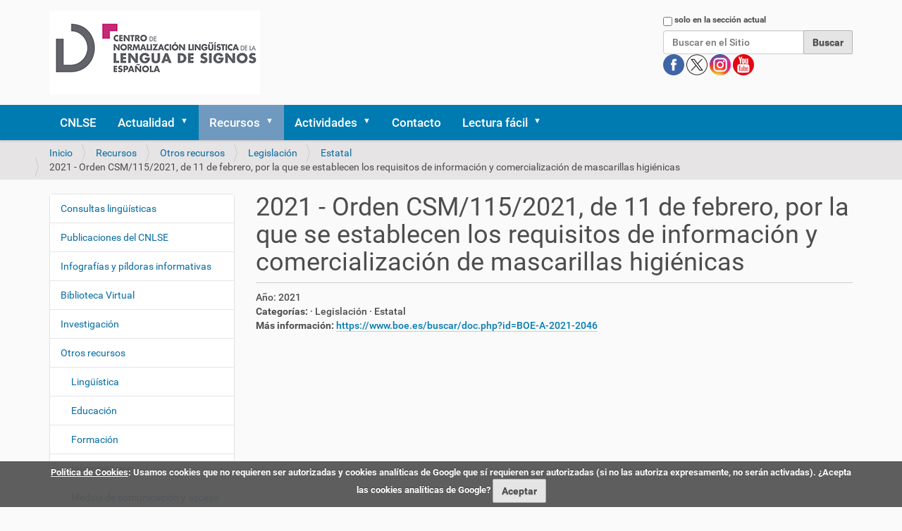

--- FILE ---
content_type: text/html;charset=utf-8
request_url: https://cnlse.es/es/recursos/otros/legislacion/estatal/2021-orden-csm1152021-de-11-de-febrero-por-la-que-se-establecen-los
body_size: 8174
content:
<!DOCTYPE html>
<html xmlns="http://www.w3.org/1999/xhtml" lang="es" xml:lang="es">
  <head><meta http-equiv="Content-Type" content="text/html; charset=UTF-8" /><link rel="stylesheet" href="https://cnlse.es/++plone++production/++unique++2025-02-23T21:57:22.969876/default.css" data-bundle="production" /><link rel="stylesheet" href="https://cnlse.es/++plone++patternslib/++unique++2015-11-23%2022%3A55%3A00/bundle-leaflet-compiled.css" data-bundle="bundle-leaflet" /><link rel="stylesheet" href="https://cnlse.es/++plone++static/++unique++2025-02-23%2021%3A57%3A22.969666/collective.cookiecuttr.min.compiled.css" data-bundle="cookiecuttr" /><link rel="stylesheet" href="https://cnlse.es/collective.js.jqueryui.custom.min.css?version=None" data-bundle="jqueryui" /><link rel="stylesheet" href="https://cnlse.es/++plone++static/++unique++2025-02-12%2014%3A15%3A58.288565/faceted-navigation-jquery.min.css" data-bundle="faceted-jquery" /><link rel="stylesheet" href="https://cnlse.es/++plone++static/++unique++2025-02-12%2014%3A15%3A59.807243/faceted-view.min.css" data-bundle="faceted-view" /><link rel="stylesheet" href="https://cnlse.es//++theme++barcelonetacustom/less/barcelonetacustom-compiled.css" data-bundle="diazo" /><link rel="canonical" href="https://cnlse.es/es/recursos/otros/legislacion/estatal/2021-orden-csm1152021-de-11-de-febrero-por-la-que-se-establecen-los" /><link rel="search" href="https://cnlse.es/es/@@search" title="Buscar en este sitio" /><style type="text/css">
    .legislation-campo-titulo{font-weight:bold;color:#4D4D4D}
  </style>
    <title>2021 - Orden CSM/115/2021, de 11 de febrero, por la que se establecen los requisitos de información y comercialización de mascarillas higiénicas — Español</title>
    <link rel="stylesheet" href="/++theme++barcelonetacustom/custom.css" />
    <link rel="shortcut icon" type="image/x-icon" href="/++theme++barcelonetacustom/barcelonetacustom-favicon.ico" />
    <link rel="apple-touch-icon" href="/++theme++barcelonetacustom/barcelonetacustom-apple-touch-icon.png" />
    <link rel="apple-touch-icon-precomposed" sizes="144x144" href="/++theme++barcelonetacustom/barcelonetacustom-apple-touch-icon-144x144-precomposed.png" />
    <link rel="apple-touch-icon-precomposed" sizes="114x114" href="/++theme++barcelonetacustom/barcelonetacustom-apple-touch-icon-114x114-precomposed.png" />
    <link rel="apple-touch-icon-precomposed" sizes="72x72" href="/++theme++barcelonetacustom/barcelonetacustom-apple-touch-icon-72x72-precomposed.png" />
    <link rel="apple-touch-icon-precomposed" sizes="57x57" href="/++theme++barcelonetacustom/barcelonetacustom-apple-touch-icon-57x57-precomposed.png" />
    <link rel="apple-touch-icon-precomposed" href="/++theme++barcelonetacustom/barcelonetacustom-apple-touch-icon-precomposed.png" />
  <meta name="twitter:card" content="summary" /><meta property="og:site_name" content="CNLSE (Centro de Normalización Lingüística de la Lengua de Signos Española)" /><meta property="og:title" content="2021 - Orden CSM/115/2021, de 11 de febrero, por la que se establecen los requisitos de información y comercialización de mascarillas higiénicas" /><meta property="og:type" content="website" /><meta property="og:description" content="" /><meta property="og:url" content="https://cnlse.es/es/recursos/otros/legislacion/estatal/2021-orden-csm1152021-de-11-de-febrero-por-la-que-se-establecen-los" /><meta property="og:image" content="https://cnlse.es/@@site-logo/logo3.png" /><meta property="og:image:type" content="image/png" /><meta name="DC.date.created" content="2021-10-26T20:03:48+01:00" /><meta name="DC.date.modified" content="2022-02-21T11:10:33+01:00" /><meta name="DC.type" content="CNLSE Legislation" /><meta name="DC.format" content="text/plain" /><meta name="DC.language" content="es" /><meta name="DC.date.valid_range" content="2021/02/15 - " /><meta name="viewport" content="width=device-width, initial-scale=1.0" /><meta name="generator" content="Plone - http://plone.com" /><script>PORTAL_URL = 'https://cnlse.es';</script><script type="text/javascript" src="https://cnlse.es/++plone++production/++unique++2025-02-23T21:57:22.969876/default.js" data-bundle="production"></script><script type="text/javascript" src="https://cnlse.es/++plone++patternslib/++unique++2015-11-23%2022%3A55%3A00/bundle-leaflet-compiled.min.js" data-bundle="bundle-leaflet"></script><script type="text/javascript" src="https://cnlse.es/++plone++static/++unique++2025-02-23%2021%3A57%3A22.969666/collective.cookiecuttr.min.compiled.js" data-bundle="cookiecuttr"></script><script type="text/javascript" src="https://cnlse.es/collective.js.jqueryui.custom.min.js?version=None" data-bundle="jqueryui"></script><script type="text/javascript" src="https://cnlse.es/++plone++patternslib/++unique++2015-11-23%2022%3A55%3A00/patterns-compiled.min.js" data-bundle="patterns"></script><script type="text/javascript" src="https://cnlse.es/++plone++static/++unique++2025-02-12%2014%3A15%3A58.288565/faceted-navigation-jquery.min.js" data-bundle="faceted-jquery"></script><script type="text/javascript" src="https://cnlse.es/++plone++static/++unique++2025-02-12%2014%3A15%3A59.807243/faceted-view.min.js" data-bundle="faceted-view"></script><script type="text/javascript">

    (function($) {
        $(document).ready(function () {
            if($.cookieCuttr) {
                $.cookieCuttr({cookieAnalytics: false,
                               cookiePolicyLink: "https://cnlse.es/es/legal/cookies",
                               cookieMessage: "<a href='{{cookiePolicyLink}}' title='Política de Cookies del CNLSE'>Política de Cookies</a>: Usamos cookies que no requieren ser autorizadas y cookies analíticas de Google que sí requieren ser autorizadas (si no las autoriza expresamente, no serán activadas). ¿Acepta las cookies analíticas de Google?",
                               cookieAcceptButtonText: "Aceptar",
                               cookieNotificationLocationBottom: true
                               });
                }
        })
    })(jQuery);
</script><script type="text/javascript">
        jQuery(function($){
            if (typeof($.datepicker) != "undefined"){
              $.datepicker.setDefaults(
                jQuery.extend($.datepicker.regional['es'],
                {dateFormat: 'dd/mm/yy'}));
            }
        });
        </script></head>
  <body id="visual-portal-wrapper" class="frontend icons-off portaltype-cnlse_legislation section-recursos site-es subsection-otros subsection-otros-legislacion subsection-otros-legislacion-estatal template-cnlse_legislation_view thumbs-on userrole-anonymous viewpermission-none" dir="ltr" data-base-url="https://cnlse.es/es/recursos/otros/legislacion/estatal/2021-orden-csm1152021-de-11-de-febrero-por-la-que-se-establecen-los" data-view-url="https://cnlse.es/es/recursos/otros/legislacion/estatal/2021-orden-csm1152021-de-11-de-febrero-por-la-que-se-establecen-los" data-portal-url="https://cnlse.es" data-i18ncatalogurl="https://cnlse.es/plonejsi18n" data-pat-plone-modal="{&quot;actionOptions&quot;: {&quot;displayInModal&quot;: false}}" data-pat-pickadate="{&quot;date&quot;: {&quot;selectYears&quot;: 200}, &quot;time&quot;: {&quot;interval&quot;: 5 } }"><div class="outer-wrapper">
      <header id="content-header">
        <div class="container">
          
      <div id="portal-header">
    <a id="portal-logo" title="Español" href="https://cnlse.es/es">
    <img src="https://cnlse.es/@@site-logo/logo3.png" alt="Logotipo enlazado a la página de inicio" title="CNLSE (Centro de Normalización Lingüística de la Lengua de Signos Española)" /></a>
<div id="portal-searchbox">

    <form id="searchGadget_form" action="https://cnlse.es/es/@@search" role="search" data-pat-livesearch="ajaxUrl:https://cnlse.es/es/@@ajax-search" class="pat-livesearch">

        <div class="LSBox">
        <label class="hiddenStructure" for="searchGadget">Buscar</label>
             
        <div class="searchSection">
            <input id="searchbox_currentfolder_only" class="noborder" type="checkbox" name="path" value="/sitio_cnlse_es/cnlse.es/es/recursos/otros/legislacion/estatal/2021-orden-csm1152021-de-11-de-febrero-por-la-que-se-establecen-los" />
            <label for="searchbox_currentfolder_only" style="cursor: pointer">solo en la sección actual</label>
        </div>
             
        <input name="SearchableText" type="text" size="18" id="searchGadget" title="Buscar en el Sitio" placeholder="Buscar en el Sitio" class="searchField" />

        <input class="searchButton" type="submit" value="Buscar" />

         </div>
    </form>

<!--
<div id="portal-advanced-search"
         class="hiddenStructure">
        <a href="#"
           tal:attributes="href string:${navigation_root_url}/@@search"
           i18n:translate="label_advanced_search">
            Advanced Search&hellip;
        </a>
    </div>
-->

<div id="redes">
      <a class="redes" href="https://www.facebook.com/CNLSEinfo" target="_blank" rel="noopener" title="Cuenta del CNLSE en Facebook">
        <img alt="Logotipo de Facebook" title="Cuenta del CNLSE en Facebook" src="/es/imagenes/redes/facebook.png" />
      </a>
      <a class="redes" href="https://x.com/cnlse" target="_blank" rel="noopener" title="Cuenta del CNLSE en X">
        <img alt="Logotipo de X" title="Cuenta del CNLSE en X" src="/es/imagenes/redes/x.png" />
      </a>
      <a class="redes" href="https://instagram.com/cnlse.info" target="_blank" rel="noopener" title="Cuenta del CNLSE en Instagram">
        <img alt="Logotipo de Instagram" title="Cuenta del CNLSE en Instagram" src="/es/imagenes/redes/instagram.png" />
      </a>
      <a class="redes" href="https://www.youtube.com/user/canalcnlse/playlists" target="_blank" rel="noopener" title="Cuenta del CNLSE en Youtube">
        <img alt="Logotipo de Youtube" title="Cuenta del CNLSE en Youtube" src="/es/imagenes/redes/youtube.png" />
      </a>
      
</div>
</div>

<ul id="portal-languageselector">
    
    <li class="currentLanguage language-es">
        <a href="https://cnlse.es/@@multilingual-selector/d3afe0132cf84724b97f28d8484c11d0/es?set_language=es" title="Español">
            <!--
            <tal:flag condition="showflag">
                <img width="14"
                     height="11"
                     tal:attributes="src string:${portal_url}${flag};
                                     alt string:Idioma;
                                     title name;" />
            </tal:flag>
            -->
            </a>
    </li>
    
    <li class="language-en">
        <a href="https://cnlse.es/@@multilingual-selector/d3afe0132cf84724b97f28d8484c11d0/en?set_language=en" title="English">
            <!--
            <tal:flag condition="showflag">
                <img width="14"
                     height="11"
                     tal:attributes="src string:${portal_url}${flag};
                                     alt string:Idioma;
                                     title name;" />
            </tal:flag>
            -->
            </a>
    </li>
    
</ul>

</div>

    
          
        </div>
      </header>
      <div id="mainnavigation-wrapper">
        <div id="mainnavigation">

  <nav class="plone-navbar pat-navigationmarker" id="portal-globalnav-wrapper">
    <div class="container">
      <div class="plone-navbar-header">
        <button type="button" class="plone-navbar-toggle" data-toggle="collapse" data-target="#portal-globalnav-collapse">
          <span class="sr-only">Mostrar/Ocultar navegación</span>
          <span class="icon-bar"></span>
          <span class="icon-bar"></span>
          <span class="icon-bar"></span>
        </button>
      </div>

      <div class="plone-collapse plone-navbar-collapse" id="portal-globalnav-collapse">
        <ul class="plone-nav plone-navbar-nav" id="portal-globalnav">
          <li class="cnlse"><a href="https://cnlse.es/es/cnlse" class="state-published">CNLSE</a></li><li class="actualidad has_subtree"><a href="https://cnlse.es/es/actualidad" class="state-published" aria-haspopup="true">Actualidad</a><input id="navitem-actualidad" type="checkbox" class="opener" /><label for="navitem-actualidad" role="button" aria-label="Actualidad"></label><ul class="has_subtree dropdown"><li class="agenda"><a href="https://cnlse.es/es/actualidad/agenda" class="state-published">Agenda</a></li><li class="noticias"><a href="https://cnlse.es/es/actualidad/noticias" class="state-published">Noticias</a></li></ul></li><li class="recursos has_subtree"><a href="https://cnlse.es/es/recursos" class="state-published" aria-haspopup="true">Recursos</a><input id="navitem-recursos" type="checkbox" class="opener" /><label for="navitem-recursos" role="button" aria-label="Recursos"></label><ul class="has_subtree dropdown"><li class="consultas-linguisticas"><a href="https://cnlse.es/es/recursos/consultas-linguisticas" class="state-published">Consultas lingüísticas</a></li><li class="publicaciones"><a href="https://cnlse.es/es/recursos/publicaciones" class="state-published">Publicaciones del CNLSE</a></li><li class="infografias"><a href="https://cnlse.es/es/recursos/infografias" class="state-published">Infografías y píldoras informativas</a></li><li class="biblioteca has_subtree"><a href="https://cnlse.es/es/recursos/biblioteca" class="state-published" aria-haspopup="true">Biblioteca Virtual</a><input id="navitem-8a1d642b88f143a5ba7e5cf8487da340" type="checkbox" class="opener" /><label for="navitem-8a1d642b88f143a5ba7e5cf8487da340" role="button" aria-label="Biblioteca Virtual"></label><ul class="has_subtree dropdown"><li class="busqueda-simple"><a href="https://cnlse.es/es/recursos/biblioteca/busqueda-simple" class="state-published">Búsqueda simple</a></li><li class="busqueda-avanzada"><a href="https://cnlse.es/es/recursos/biblioteca/busqueda-avanzada" class="state-published">Búsqueda avanzada</a></li></ul></li><li class="investigacion has_subtree"><a href="https://cnlse.es/es/recursos/investigacion" class="state-published" aria-haspopup="true">Investigación</a><input id="navitem-a00b1972e870407c8eb3c6af0498a036" type="checkbox" class="opener" /><label for="navitem-a00b1972e870407c8eb3c6af0498a036" role="button" aria-label="Investigación"></label><ul class="has_subtree dropdown"><li class="centros"><a href="https://cnlse.es/es/recursos/investigacion/centros" class="state-published">Centros de investigación</a></li><li class="investigadores"><a href="https://cnlse.es/es/recursos/investigacion/investigadores" class="state-published">Personal investigador</a></li></ul></li><li class="otros has_subtree"><a href="https://cnlse.es/es/recursos/otros" class="state-published" aria-haspopup="true">Otros recursos</a><input id="navitem-a2419bf074dd49ce9f7ce04e2122899d" type="checkbox" class="opener" /><label for="navitem-a2419bf074dd49ce9f7ce04e2122899d" role="button" aria-label="Otros recursos"></label><ul class="has_subtree dropdown"><li class="linguistica"><a href="https://cnlse.es/es/recursos/otros/linguistica" class="state-published">Lingüística</a></li><li class="educacion"><a href="https://cnlse.es/es/recursos/otros/educacion" class="state-published">Educación</a></li><li class="formacion"><a href="https://cnlse.es/es/recursos/otros/formacion" class="state-published">Formación</a></li><li class="interpretacion"><a href="https://cnlse.es/es/recursos/otros/interpretacion" class="state-published">Interpretación</a></li><li class="medios-de-comunicacion-y-acceso-a-la-informacion"><a href="https://cnlse.es/es/recursos/otros/medios-de-comunicacion-y-acceso-a-la-informacion" class="state-published">Medios de comunicación y acceso a la información</a></li><li class="arte-y-cultura"><a href="https://cnlse.es/es/recursos/otros/arte-y-cultura" class="state-published">Arte y Cultura</a></li><li class="legislacion"><a href="https://cnlse.es/es/recursos/otros/legislacion" class="state-published">Legislación</a></li></ul></li><li class="corlse"><a href="https://cnlse.es/es/recursos/corlse" class="state-published">CORLSE</a></li><li class="revles"><a href="https://cnlse.es/es/recursos/revles" class="state-published">REVLES</a></li><li class="gramlse has_subtree"><a href="https://cnlse.es/es/recursos/gramlse" class="state-published" aria-haspopup="true">GramLSE</a><input id="navitem-a4e06bb2d3d440d7af58ea8eb4be6151" type="checkbox" class="opener" /><label for="navitem-a4e06bb2d3d440d7af58ea8eb4be6151" role="button" aria-label="GramLSE"></label><ul class="has_subtree dropdown"><li class="objetivos"><a href="https://cnlse.es/es/recursos/gramlse/objetivos" class="state-published">Objetivos</a></li><li class="a-quien-va-dirigida"><a href="https://cnlse.es/es/recursos/gramlse/a-quien-va-dirigida" class="state-published">A quién va dirigida</a></li><li class="indice"><a href="https://cnlse.es/es/recursos/gramlse/indice" class="state-published">Índice</a></li><li class="informacion-videolibro"><a href="https://cnlse.es/es/recursos/gramlse/informacion-videolibro" class="state-published">Información sobre el videolibro</a></li><li class="ingles"><a href="https://cnlse.es/es/recursos/gramlse/ingles" class="state-published">Versión en signos internacionales e inglés</a></li></ul></li></ul></li><li class="actividades has_subtree"><a href="https://cnlse.es/es/actividades" class="state-published" aria-haspopup="true">Actividades</a><input id="navitem-actividades" type="checkbox" class="opener" /><label for="navitem-actividades" role="button" aria-label="Actividades"></label><ul class="has_subtree dropdown"><li class="congreso-cnlse-2026 has_subtree"><a href="https://cnlse.es/es/actividades/congreso-cnlse-2026" class="state-published" aria-haspopup="true">Congreso CNLSE 2026</a><input id="navitem-ee2ef6cedfe64a43ba7515721eabea3d" type="checkbox" class="opener" /><label for="navitem-ee2ef6cedfe64a43ba7515721eabea3d" role="button" aria-label="Congreso CNLSE 2026"></label><ul class="has_subtree dropdown"><li class="lineas-tematicas-del-congreso"><a href="https://cnlse.es/es/actividades/congreso-cnlse-2026/lineas-tematicas-del-congreso" class="state-published">Líneas temáticas del congreso</a></li><li class="envio-de-propuestas"><a href="https://cnlse.es/es/actividades/congreso-cnlse-2026/envio-de-propuestas" class="state-published">Envío de propuestas</a></li><li class="programa-y-libro-de-resumenes"><a href="https://cnlse.es/es/actividades/congreso-cnlse-2026/programa-y-libro-de-resumenes" class="state-published">Programa y libro de resúmenes</a></li><li class="inscripcion"><a href="https://cnlse.es/es/actividades/congreso-cnlse-2026/inscripcion" class="state-published">Inscripción</a></li><li class="publicacion-de-resultados"><a href="https://cnlse.es/es/actividades/congreso-cnlse-2026/publicacion-de-resultados" class="state-published">Publicación de resultados</a></li><li class="lugar-de-celebracion"><a href="https://cnlse.es/es/actividades/congreso-cnlse-2026/lugar-de-celebracion" class="state-published">Lugar de celebración</a></li></ul></li><li class="seminario-cnlse-2025"><a href="https://cnlse.es/es/actividades/seminario-cnlse-2025" class="state-published">Seminario CNLSE 2025</a></li><li class="seminario-cnlse-2024"><a href="https://cnlse.es/es/actividades/seminario-cnlse-2024" class="state-published">Seminario CNLSE 2024</a></li><li class="congreso-cnlse-2022 has_subtree"><a href="https://cnlse.es/es/actividades/congreso-cnlse-2022" class="state-published" aria-haspopup="true">Congreso CNLSE 2022</a><input id="navitem-bae8d9552ee142dd99e9a4abc586151f" type="checkbox" class="opener" /><label for="navitem-bae8d9552ee142dd99e9a4abc586151f" role="button" aria-label="Congreso CNLSE 2022"></label><ul class="has_subtree dropdown"><li class="programa-congreso-cnlse-2022"><a href="https://cnlse.es/es/actividades/congreso-cnlse-2022/programa-congreso-cnlse-2022" class="state-published">Programa</a></li><li class="convocatoria-de-propuestas"><a href="https://cnlse.es/es/actividades/congreso-cnlse-2022/convocatoria-de-propuestas" class="state-published">Convocatoria de propuestas</a></li><li class="presentacion-de-posteres"><a href="https://cnlse.es/es/actividades/congreso-cnlse-2022/presentacion-de-posteres" class="state-published">Presentación de pósteres</a></li><li class="posteres"><a href="https://cnlse.es/es/actividades/congreso-cnlse-2022/posteres" class="state-published">Pósteres</a></li><li class="fechas-importantes"><a href="https://cnlse.es/es/actividades/congreso-cnlse-2022/fechas-importantes" class="state-published">Fechas importantes</a></li><li class="publicacion-de-resultados"><a href="https://cnlse.es/es/actividades/congreso-cnlse-2022/publicacion-de-resultados" class="state-published">Publicación de resultados</a></li><li class="lugar-celebracion-2022"><a href="https://cnlse.es/es/actividades/congreso-cnlse-2022/lugar-celebracion-2022" class="state-published">Lugar de celebración</a></li></ul></li><li class="seminario-cnlse-2021"><a href="https://cnlse.es/es/actividades/seminario-cnlse-2021" class="state-published">Seminario CNLSE 2021</a></li><li class="congreso-cnlse-2019 has_subtree"><a href="https://cnlse.es/es/actividades/congreso-cnlse-2019" class="state-published" aria-haspopup="true">Congreso CNLSE 2019</a><input id="navitem-5738" type="checkbox" class="opener" /><label for="navitem-5738" role="button" aria-label="Congreso CNLSE 2019"></label><ul class="has_subtree dropdown"><li class="objetivos-del-congreso-cnlse-2019"><a href="https://cnlse.es/es/actividades/congreso-cnlse-2019/objetivos-del-congreso-cnlse-2019" class="state-published">Objetivos</a></li><li class="presentacion-de-comunicaciones-al-congreso-cnlse-2019"><a href="https://cnlse.es/es/actividades/congreso-cnlse-2019/presentacion-de-comunicaciones-al-congreso-cnlse-2019" class="state-published">Presentación de comunicaciones</a></li><li class="publicacion-de-textos-completos"><a href="https://cnlse.es/es/actividades/congreso-cnlse-2019/publicacion-de-textos-completos" class="state-published">Publicación de textos completos</a></li><li class="lugar-de-celebracion-3"><a href="https://cnlse.es/es/actividades/congreso-cnlse-2019/lugar-de-celebracion-3" class="state-published">Lugar de celebración</a></li><li class="donde-comer"><a href="https://cnlse.es/es/actividades/congreso-cnlse-2019/donde-comer" class="state-published">Dónde comer</a></li></ul></li><li class="seminario-cnlse-2018 has_subtree"><a href="https://cnlse.es/es/actividades/seminario-cnlse-2018" class="state-published" aria-haspopup="true">Seminario CNLSE 2018</a><input id="navitem-5437" type="checkbox" class="opener" /><label for="navitem-5437" role="button" aria-label="Seminario CNLSE 2018"></label><ul class="has_subtree dropdown"><li class="lugar-de-celebracion-2"><a href="https://cnlse.es/es/actividades/seminario-cnlse-2018/lugar-de-celebracion-2" class="state-published">Lugar de celebración</a></li></ul></li><li class="congreso-cnlse-2017 has_subtree"><a href="https://cnlse.es/es/actividades/congreso-cnlse-2017" class="state-published" aria-haspopup="true">Congreso CNLSE 2017</a><input id="navitem-4421" type="checkbox" class="opener" /><label for="navitem-4421" role="button" aria-label="Congreso CNLSE 2017"></label><ul class="has_subtree dropdown"><li class="objetivos-congreso-cnlse-2017"><a href="https://cnlse.es/es/actividades/congreso-cnlse-2017/objetivos-congreso-cnlse-2017" class="state-published">Objetivos</a></li><li class="lineas-tematicas-congreso-cnlse-2017"><a href="https://cnlse.es/es/actividades/congreso-cnlse-2017/lineas-tematicas-congreso-cnlse-2017" class="state-published">Líneas temáticas</a></li><li class="programa-del-congreso-2017"><a href="https://cnlse.es/es/actividades/congreso-cnlse-2017/programa-del-congreso-2017" class="state-published">Programa</a></li><li class="comites-del-congreso-2017"><a href="https://cnlse.es/es/actividades/congreso-cnlse-2017/comites-del-congreso-2017" class="state-published">Comités</a></li><li class="presentacion-de-resumenes"><a href="https://cnlse.es/es/actividades/congreso-cnlse-2017/presentacion-de-resumenes" class="state-published">Presentación de resúmenes</a></li></ul></li><li class="jornada-cnlse-2016 has_subtree"><a href="https://cnlse.es/es/actividades/jornada-cnlse-2016" class="state-published" aria-haspopup="true">Jornada CNLSE 2016</a><input id="navitem-4083" type="checkbox" class="opener" /><label for="navitem-4083" role="button" aria-label="Jornada CNLSE 2016"></label><ul class="has_subtree dropdown"><li class="objetivos-jornada-cnlse-2016"><a href="https://cnlse.es/es/actividades/jornada-cnlse-2016/objetivos-jornada-cnlse-2016" class="state-published">Objetivos</a></li><li class="programa-1"><a href="https://cnlse.es/es/actividades/jornada-cnlse-2016/programa-1" class="state-published">Programa</a></li><li class="presentacion-de-experiencias"><a href="https://cnlse.es/es/actividades/jornada-cnlse-2016/presentacion-de-experiencias" class="state-published">Presentación de experiencias</a></li><li class="lugar-de-celebracion-1"><a href="https://cnlse.es/es/actividades/jornada-cnlse-2016/lugar-de-celebracion-1" class="state-published">Lugar de celebración</a></li></ul></li><li class="congreso-cnlse-2015 has_subtree"><a href="https://cnlse.es/es/actividades/congreso-cnlse-2015" class="state-published" aria-haspopup="true">Congreso CNLSE 2015</a><input id="navitem-2917" type="checkbox" class="opener" /><label for="navitem-2917" role="button" aria-label="Congreso CNLSE 2015"></label><ul class="has_subtree dropdown"><li class="objetivos-del-congreso-2015"><a href="https://cnlse.es/es/actividades/congreso-cnlse-2015/objetivos-del-congreso-2015" class="state-published">Objetivos</a></li><li class="lineas-tematicas-del-congreso-2015"><a href="https://cnlse.es/es/actividades/congreso-cnlse-2015/lineas-tematicas-del-congreso-2015" class="state-published">Líneas temáticas</a></li><li class="programa-del-congreso-2015"><a href="https://cnlse.es/es/actividades/congreso-cnlse-2015/programa-del-congreso-2015" class="state-published">Programa</a></li><li class="comites-del-congreso-2015"><a href="https://cnlse.es/es/actividades/congreso-cnlse-2015/comites-del-congreso-2015" class="state-published">Comités</a></li><li class="presentacion-de-comunicaciones"><a href="https://cnlse.es/es/actividades/congreso-cnlse-2015/presentacion-de-comunicaciones" class="state-published">Presentación de comunicaciones</a></li></ul></li><li class="congreso-cnlse-2014 has_subtree"><a href="https://cnlse.es/es/actividades/congreso-cnlse-2014" class="state-published" aria-haspopup="true">Congreso CNLSE 2014</a><input id="navitem-1883" type="checkbox" class="opener" /><label for="navitem-1883" role="button" aria-label="Congreso CNLSE 2014"></label><ul class="has_subtree dropdown"><li class="objetivos-congreso-2014"><a href="https://cnlse.es/es/actividades/congreso-cnlse-2014/objetivos-congreso-2014" class="state-published">Objetivos</a></li><li class="lineas-tematicas-del-congreso"><a href="https://cnlse.es/es/actividades/congreso-cnlse-2014/lineas-tematicas-del-congreso" class="state-published">Líneas temáticas</a></li><li class="programa-0"><a href="https://cnlse.es/es/actividades/congreso-cnlse-2014/programa-0" class="state-published">Programa</a></li><li class="dinamica-del-congreso"><a href="https://cnlse.es/es/actividades/congreso-cnlse-2014/dinamica-del-congreso" class="state-published">Dinámica</a></li><li class="envio-de-trabajos-0"><a href="https://cnlse.es/es/actividades/congreso-cnlse-2014/envio-de-trabajos-0" class="state-published">Envío de trabajos</a></li><li class="comites-0"><a href="https://cnlse.es/es/actividades/congreso-cnlse-2014/comites-0" class="state-published">Comités</a></li><li class="retransmision-en-directo-del-congreso-cnlse"><a href="https://cnlse.es/es/actividades/congreso-cnlse-2014/retransmision-en-directo-del-congreso-cnlse" class="state-published">Retransmisión en directo</a></li><li class="lugar-de-celebracion-0"><a href="https://cnlse.es/es/actividades/congreso-cnlse-2014/lugar-de-celebracion-0" class="state-published">Lugar de celebración</a></li></ul></li><li class="congreso-cnlse-2013 has_subtree"><a href="https://cnlse.es/es/actividades/congreso-cnlse-2013" class="state-published" aria-haspopup="true">Congreso CNLSE 2013</a><input id="navitem-1360" type="checkbox" class="opener" /><label for="navitem-1360" role="button" aria-label="Congreso CNLSE 2013"></label><ul class="has_subtree dropdown"><li class="objetivos-congreso-2013"><a href="https://cnlse.es/es/actividades/congreso-cnlse-2013/objetivos-congreso-2013" class="state-published">Objetivos</a></li><li class="programa"><a href="https://cnlse.es/es/actividades/congreso-cnlse-2013/programa" class="state-published">Programa</a></li><li class="comites"><a href="https://cnlse.es/es/actividades/congreso-cnlse-2013/comites" class="state-published">Comités</a></li><li class="envio-de-trabajos"><a href="https://cnlse.es/es/actividades/congreso-cnlse-2013/envio-de-trabajos" class="state-published">Envío de trabajos</a></li><li class="lugar-de-celebracion"><a href="https://cnlse.es/es/actividades/congreso-cnlse-2013/lugar-de-celebracion" class="state-published">Lugar de celebración</a></li></ul></li><li class="seminario-cnlse-2012"><a href="https://cnlse.es/es/actividades/seminario-cnlse-2012" class="state-published">Seminario CNLSE 2012</a></li><li class="i-seminario-cnlse"><a href="https://cnlse.es/es/actividades/i-seminario-cnlse" class="state-published">Seminario CNLSE 2011</a></li></ul></li><li class="contacto"><a href="https://cnlse.es/es/contacto" class="state-published">Contacto</a></li><li class="lectura-facil has_subtree"><a href="https://cnlse.es/es/lectura-facil" class="state-published" aria-haspopup="true">Lectura fácil</a><input id="navitem-lectura-facil" type="checkbox" class="opener" /><label for="navitem-lectura-facil" role="button" aria-label="Lectura fácil"></label><ul class="has_subtree dropdown"><li class="quienes-somos"><a href="https://cnlse.es/es/lectura-facil/quienes-somos" class="state-published">Quiénes somos</a></li><li class="servicios has_subtree"><a href="https://cnlse.es/es/lectura-facil/servicios" class="state-published" aria-haspopup="true">Servicios</a><input id="navitem-bac2d4ca61de49b6a0ad2f36d85d94fc" type="checkbox" class="opener" /><label for="navitem-bac2d4ca61de49b6a0ad2f36d85d94fc" role="button" aria-label="Servicios"></label><ul class="has_subtree dropdown"><li class="actualidad"><a href="https://cnlse.es/es/lectura-facil/servicios/actualidad" class="state-published">Actualidad</a></li><li class="actividades"><a href="https://cnlse.es/es/lectura-facil/servicios/actividades" class="state-published">Actividades</a></li><li class="investigacion"><a href="https://cnlse.es/es/lectura-facil/servicios/investigacion" class="state-published">Investigación</a></li><li class="biblioteca-virtual"><a href="https://cnlse.es/es/lectura-facil/servicios/biblioteca-virtual" class="state-published">Biblioteca Virtual</a></li><li class="otros-recursos"><a href="https://cnlse.es/es/lectura-facil/servicios/otros-recursos" class="state-published">Otros recursos</a></li></ul></li><li class="glosario"><a href="https://cnlse.es/es/lectura-facil/glosario" class="state-published">Glosario</a></li></ul></li>
        </ul>
      </div>
    </div>
  </nav>


</div>
      </div>
      
      <div id="above-content-wrapper">
          <div id="viewlet-above-content"><nav id="portal-breadcrumbs" class="plone-breadcrumb">
  <div class="container">
    <span id="breadcrumbs-you-are-here" class="hiddenStructure">Usted está aquí:</span>
    <ol aria-labelledby="breadcrumbs-you-are-here">
      <li id="breadcrumbs-home">
        <a href="https://cnlse.es/es">Inicio</a>
      </li>
      <li id="breadcrumbs-1">
        
          <a href="https://cnlse.es/es/recursos">Recursos</a>
          
        
      </li>
      <li id="breadcrumbs-2">
        
          <a href="https://cnlse.es/es/recursos/otros">Otros recursos</a>
          
        
      </li>
      <li id="breadcrumbs-3">
        
          <a href="https://cnlse.es/es/recursos/otros/legislacion">Legislación</a>
          
        
      </li>
      <li id="breadcrumbs-4">
        
          <a href="https://cnlse.es/es/recursos/otros/legislacion/estatal">Estatal</a>
          
        
      </li>
      <li id="breadcrumbs-5">
        
          
          <span id="breadcrumbs-current">2021 - Orden CSM/115/2021, de 11 de febrero, por la que se establecen los requisitos de información y comercialización de mascarillas higiénicas</span>
        
      </li>
    </ol>
  </div>
</nav>

<div class="row">
		

		<div class="clearboth"></div>
</div>
</div>
      </div>
      <div class="container">
        <div class="row">
          <aside id="global_statusmessage">
      

      <div>
      </div>
    </aside>
        </div>
        <main id="main-container" class="row row-offcanvas row-offcanvas-right">
          

    

    <div class="col-xs-12 col-sm-12 col-md-9 col-md-push-3">
      <div class="row">
        <div class="col-xs-12 col-sm-12">
          <article id="content">

          

          <header>
            <div id="viewlet-above-content-title"><span id="social-tags-body" style="display: none" itemscope="" itemtype="http://schema.org/WebPage">
  <span itemprop="name">2021 - Orden CSM/115/2021, de 11 de febrero, por la que se establecen los requisitos de información y comercialización de mascarillas higiénicas</span>
  <span itemprop="description"></span>
  <span itemprop="url">https://cnlse.es/es/recursos/otros/legislacion/estatal/2021-orden-csm1152021-de-11-de-febrero-por-la-que-se-establecen-los</span>
  <span itemprop="image">https://cnlse.es/@@site-logo/logo3.png</span>
</span>
</div>
            
              <h1 class="documentFirstHeading">2021 - Orden CSM/115/2021, de 11 de febrero, por la que se establecen los requisitos de información y comercialización de mascarillas higiénicas</h1>

            
            <div id="viewlet-below-content-title">

</div>

            
              

            
          </header>

          <div id="viewlet-above-content-body"><div class="row" id="abovecontentbodyportlets">
  <div></div>
</div>
</div>
          <div id="content-core">
            

<div id="legislation">

  <div class="film-year">
    <span class="film-campo-titulo">Año:</span> 
     
    <span>2021</span>
  </div>
  
  <div class="legislation-resource-categories">
    <span class="legislation-campo-titulo">Categorías:</span> 
     
    
    
    
    
    
    
    
    
    
    
    
    
    
    
    
    
    
    
    
    
    
    
    
    
    
    
    
    
    
    
    
    <span>· Legislación </span>
    
    <span>· Estatal </span>
    
    
    
  </div>
  
  <div class="legislation-link">
    <span class="legislation-campo-titulo">Más información:</span> 
     
    <a href="https://www.boe.es/buscar/doc.php?id=BOE-A-2021-2046" target="_blank" title="2021 - Orden CSM/115/2021, de 11 de febrero, por la que se establecen los requisitos de información y comercialización de mascarillas higiénicas">https://www.boe.es/buscar/doc.php?id=BOE-A-2021-2046</a>
  </div>
</div>


          </div>
          <div id="viewlet-below-content-body">



    <div class="visualClear"><!-- --></div>

    <div class="documentActions">
        

        

    </div>

</div>

          
        </article>
        </div>
      </div>
      <footer class="row">
        <div class="col-xs-12 col-sm-12">
          <div id="viewlet-below-content">



<div class="row">
		

		<div class="clearboth"></div>
</div>


</div>
        </div>
      </footer>
    </div>
  
          <div class="col-xs-12 col-sm-12 col-md-3 col-md-pull-9 sidebar-offcanvas">
        <aside id="portal-column-one">
          <div class="portletWrapper" id="portletwrapper-706c6f6e652e6c656674636f6c756d6e0a636f6e746578740a2f736974696f5f636e6c73655f65732f636e6c73652e65732f65730a6e617669676174696f6e" data-portlethash="706c6f6e652e6c656674636f6c756d6e0a636f6e746578740a2f736974696f5f636e6c73655f65732f636e6c73652e65732f65730a6e617669676174696f6e">
<aside class="portlet portletNavigationTree">

    <header class="portletHeader hiddenStructure">
        <a href="https://cnlse.es/es/sitemap" class="tile">Navegación</a>
    </header>

    <nav class="portletContent lastItem">
        <ul class="navTree navTreeLevel0">
            
            



<li class="navTreeItem visualNoMarker section-consultas-linguisticas">

    

        <a href="https://cnlse.es/es/recursos/consultas-linguisticas" title="" class="state-published ">

             

            

            Consultas lingüísticas
        </a>
        

    
</li>

<li class="navTreeItem visualNoMarker navTreeFolderish section-publicaciones">

    

        <a href="https://cnlse.es/es/recursos/publicaciones" title="" class="state-published navTreeFolderish ">

             

            

            Publicaciones del CNLSE
        </a>
        

    
</li>

<li class="navTreeItem visualNoMarker navTreeFolderish section-infografias">

    

        <a href="https://cnlse.es/es/recursos/infografias" title="" class="state-published navTreeFolderish ">

             

            

            Infografías y píldoras informativas
        </a>
        

    
</li>

<li class="navTreeItem visualNoMarker navTreeFolderish section-biblioteca">

    

        <a href="https://cnlse.es/es/recursos/biblioteca" title="Biblioteca virtual y servicios de documentación" class="state-published navTreeFolderish ">

             

            

            Biblioteca Virtual
        </a>
        

    
</li>

<li class="navTreeItem visualNoMarker navTreeFolderish section-investigacion">

    

        <a href="https://cnlse.es/es/recursos/investigacion" title="Centros de investigación e Investigadores/as" class="state-published navTreeFolderish ">

             

            

            Investigación
        </a>
        

    
</li>

<li class="navTreeItem visualNoMarker navTreeItemInPath navTreeFolderish section-otros">

    

        <a href="https://cnlse.es/es/recursos/otros" title="" class="state-published navTreeItemInPath navTreeFolderish ">

             

            

            Otros recursos
        </a>
        
            <ul class="navTree navTreeLevel1">
                



<li class="navTreeItem visualNoMarker navTreeFolderish section-linguistica">

    

        <a href="https://cnlse.es/es/recursos/otros/linguistica" title="" class="state-published navTreeFolderish ">

             

            

            Lingüística
        </a>
        

    
</li>

<li class="navTreeItem visualNoMarker navTreeFolderish section-educacion">

    

        <a href="https://cnlse.es/es/recursos/otros/educacion" title="" class="state-published navTreeFolderish ">

             

            

            Educación
        </a>
        

    
</li>

<li class="navTreeItem visualNoMarker navTreeFolderish section-formacion">

    

        <a href="https://cnlse.es/es/recursos/otros/formacion" title="" class="state-published navTreeFolderish ">

             

            

            Formación
        </a>
        

    
</li>

<li class="navTreeItem visualNoMarker navTreeFolderish section-interpretacion">

    

        <a href="https://cnlse.es/es/recursos/otros/interpretacion" title="" class="state-published navTreeFolderish ">

             

            

            Interpretación
        </a>
        

    
</li>

<li class="navTreeItem visualNoMarker navTreeFolderish section-medios-de-comunicacion-y-acceso-a-la-informacion">

    

        <a href="https://cnlse.es/es/recursos/otros/medios-de-comunicacion-y-acceso-a-la-informacion" title="" class="state-published navTreeFolderish ">

             

            

            Medios de comunicación y acceso a la información
        </a>
        

    
</li>

<li class="navTreeItem visualNoMarker navTreeFolderish section-arte-y-cultura">

    

        <a href="https://cnlse.es/es/recursos/otros/arte-y-cultura" title="" class="state-published navTreeFolderish ">

             

            

            Arte y Cultura
        </a>
        

    
</li>

<li class="navTreeItem visualNoMarker navTreeItemInPath navTreeFolderish section-legislacion">

    

        <a href="https://cnlse.es/es/recursos/otros/legislacion" title="" class="state-published navTreeItemInPath navTreeFolderish ">

             

            

            Legislación
        </a>
        
            <ul class="navTree navTreeLevel2">
                



<li class="navTreeItem visualNoMarker navTreeFolderish section-internacional">

    

        <a href="https://cnlse.es/es/recursos/otros/legislacion/internacional" title="" class="state-published navTreeFolderish ">

             

            

            Internacional
        </a>
        

    
</li>

<li class="navTreeItem visualNoMarker navTreeItemInPath navTreeFolderish section-estatal">

    

        <a href="https://cnlse.es/es/recursos/otros/legislacion/estatal" title="" class="state-published navTreeItemInPath navTreeFolderish ">

             

            

            Estatal
        </a>
        
            <ul class="navTree navTreeLevel3">
                



<li class="navTreeItem visualNoMarker navTreeCurrentNode navTreeFolderish section-2021-orden-csm1152021-de-11-de-febrero-por-la-que">

    

        <a href="https://cnlse.es/es/recursos/otros/legislacion/estatal/2021-orden-csm1152021-de-11-de-febrero-por-la-que-se-establecen-los" title="" class="state-published navTreeCurrentItem navTreeCurrentNode navTreeFolderish ">

             

            

            2021 - Orden CSM/115/2021, de 11 de febrero, por la que se establecen los requisitos de información y comercialización de mascarillas higiénicas
        </a>
        

    
</li>




            </ul>
        

    
</li>

<li class="navTreeItem visualNoMarker navTreeFolderish section-autonomica">

    

        <a href="https://cnlse.es/es/recursos/otros/legislacion/autonomica" title="" class="state-published navTreeFolderish ">

             

            

            Autonómica
        </a>
        

    
</li>

<li class="navTreeItem visualNoMarker navTreeFolderish section-estatus-de-lenguas-de-signos">

    

        <a href="https://cnlse.es/es/recursos/otros/legislacion/estatus-de-lenguas-de-signos" title="" class="state-published navTreeFolderish ">

             

            

            Estatus de lenguas de signos
        </a>
        

    
</li>

<li class="navTreeItem visualNoMarker navTreeFolderish section-derechos-linguisticos-y-culturales">

    

        <a href="https://cnlse.es/es/recursos/otros/legislacion/derechos-linguisticos-y-culturales" title="" class="state-published navTreeFolderish ">

             

            

            Derechos lingüísticos y culturales 
        </a>
        

    
</li>




            </ul>
        

    
</li>




            </ul>
        

    
</li>

<li class="navTreeItem visualNoMarker section-corlse">

    

        <a href="https://corpuslse.es" title="Corpus de la Lengua de Signos Española" class="state-published ">

             

            

            CORLSE
        </a>
        

    
</li>

<li class="navTreeItem visualNoMarker section-revles">

    

        <a href="http://www.revles.es" title="Revista de Estudios de Lenguas de Signos" class="state-published ">

             

            

            REVLES
        </a>
        

    
</li>

<li class="navTreeItem visualNoMarker navTreeFolderish section-gramlse">

    

        <a href="https://cnlse.es/es/recursos/gramlse" title="" class="state-published navTreeFolderish ">

             

            

            GramLSE
        </a>
        

    
</li>




        </ul>
    </nav>
</aside>


</div>
        </aside>
      </div>
          <div id="column2-container">
          </div>
        </main><!--/row-->
      </div><!--/container-->
    </div><!--/outer-wrapper --><footer id="portal-footer-wrapper">
        <div class="container" id="portal-footer">
          <div class="doormat row">
    
    <div class="col-xs-12 col-md-6">
        <div class="site-actions row">
<div class="col-xs-12">
<ul>
<li class="portletItem"><a href="https://cnlse.es/es/accesibilidad" title="Accesibilidad del sitio web del CNLSE"> Accesibilidad</a></li>
<li class="portletItem"><a href="https://cnlse.es/sitemap" title="Mapa del sitio web del CNLSE">Mapa web</a></li>
<li class="portletItem"><a href="https://cnlse.es/es/legal/aviso-y-privacidad" title="Aviso legal y Política de privacidad del CNLSE">Aviso legal y privacidad</a></li>
<li class="portletItem"><a href="https://cnlse.es/es/legal/cookies" title="Política de cookies del CNLSE">Política de cookies</a></li>
</ul>
<ul>
<li><a href="https://commission.europa.eu/strategy-and-policy/recovery-plan-europe_es" rel="noopener" target="_blank" title="Financiado por la Unión Europea – NextGenerationEU"><img alt="Enlace: Financiado por la Unión Europea – NextGenerationEU" class="image-richtext image-inline" src="https://cnlse.es/es/imagenes/footer/1_nexgeneration.png/@@images/b616e829-b6da-44b2-a613-8aae550f937a.jpeg" title="Financiado por la Unión Europea – NextGenerationEU" width="auto" /></a><a href="https://www.mdsocialesa2030.gob.es" rel="noopener" target="_blank" title="Ministerio de Derechos Sociales, Consumo y Agenda 2030"><img alt="Enlace: Ministerio de Derechos Sociales, Consumo y Agenda 2030" class="image-richtext image-inline" src="https://cnlse.es/es/imagenes/footer/2_ministerio.png/@@images/a5521133-5e37-4338-8ea9-2566565edc65.jpeg" title="Ministerio de Derechos Sociales, Consumo y Agenda 2030" width="auto" /></a><a href="https://planderecuperacion.gob.es" rel="noopener" target="_blank" title="Plan de Recuperación, Transformación y Resiliencia"></a><a href="https://www.rpdiscapacidad.gob.es" rel="noopener" target="_blank" title="Real Patronato sobre Discapacidad"><img alt="Enlace: Real Patronato sobre Discapacidad" class="image-richtext image-inline" src="https://cnlse.es/es/imagenes/footer/4_patronato.png/@@images/379a4890-9e06-4395-a9c7-bcb42f3c375a.jpeg" title="Real Patronato sobre Discapacidad" width="auto" /></a><a href="https://planderecuperacion.gob.es" rel="noopener" target="_blank" title="Plan de Recuperación, Transformación y Resiliencia"><img alt="Enlace: Plan de Recuperación, Transformación y Resiliencia" class="image-richtext image-inline" src="https://cnlse.es/es/imagenes/footer/3_plan.png/@@images/e8fcf9c8-d51a-47b9-9e1e-1f8cb8888bbc.jpeg" title="Plan de Recuperación, Transformación y Resiliencia" width="auto" /></a></li>
</ul>
</div>
</div>
      </div><div class="col-xs-12 col-md-6">
        
<script>
document.addEventListener("DOMContentLoaded", function() {
    document.querySelectorAll(".summary a").forEach(function(link) {
        if (link.querySelector(".mime-icon")) {
            link.remove(); // Elimina el enlace del DOM
        }
    });
});
</script>

      </div>
  </div>
          
          
          
        </div>
      </footer></body>
</html>